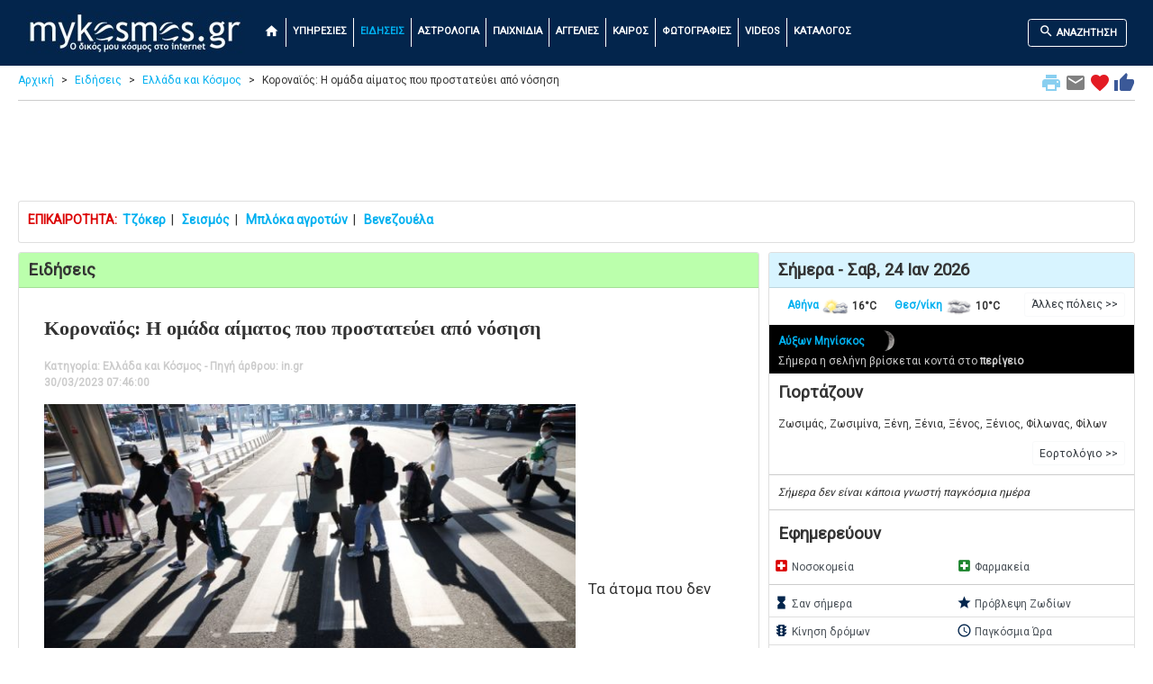

--- FILE ---
content_type: text/html; charset=UTF-8
request_url: https://www.mykosmos.gr/loc_mk/news/all/2013621/koronaios-h-omada-aimatos-pou-prostateuei-apo-noshsh.htm
body_size: 16875
content:



<!DOCTYPE html>
<html lang="el">
<head>
<!-- Google Tag Manager -->
<script>(function(w,d,s,l,i){w[l]=w[l]||[];w[l].push({'gtm.start':
new Date().getTime(),event:'gtm.js'});var f=d.getElementsByTagName(s)[0],
j=d.createElement(s),dl=l!='dataLayer'?'&l='+l:'';j.async=true;j.src=
'https://www.googletagmanager.com/gtm.js?id='+i+dl;f.parentNode.insertBefore(j,f);
})(window,document,'script','dataLayer','GTM-5KKV3N');</script>
<!-- End Google Tag Manager -->
	<title>Κοροναϊός: Η ομάδα αίματος που προστατεύει από νόσηση | mykosmos.gr</title>
	<meta charset="utf-8">
	<meta name="viewport" content="width=device-width, initial-scale=1">
	<meta name="description" content="Κοροναϊός: Η ομάδα αίματος που προστατεύει από νόσηση καθώς και ειδήσεις και όλη η επικαιρότητα." />	<meta name="keywords" content="Κοροναϊός: Η ομάδα αίματος που προστατεύει από νόσηση, ειδησεις, επικαιρότητα, ελλαδα, κοσμος, αθλητικα, ψυχαγωγια, lifestyle, οικονομικα, αρθρα, εκλογικα, ellada, kosmos, athlitika, oikonomia, arthra, eklogika, psyxagwgia, mykosmos, mykosmos.gr" />	
		
	<meta name="verify-v1" content="7gaUeDc1AsECMcuo17np8olVNvnYlo+3sHD+sEZ0vVY=" />

	<link rel="stylesheet" href="https://fonts.googleapis.com/css?family=Roboto">
	<link rel="stylesheet" href="https://fonts.googleapis.com/icon?family=Material+Icons">
	
    <link rel="stylesheet" href="https://stackpath.bootstrapcdn.com/bootstrap/4.4.1/css/bootstrap.min.css" integrity="sha384-Vkoo8x4CGsO3+Hhxv8T/Q5PaXtkKtu6ug5TOeNV6gBiFeWPGFN9MuhOf23Q9Ifjh" crossorigin="anonymous">
    <script src="https://cdnjs.cloudflare.com/ajax/libs/jquery/3.5.1/jquery.min.js" integrity="sha512-bLT0Qm9VnAYZDflyKcBaQ2gg0hSYNQrJ8RilYldYQ1FxQYoCLtUjuuRuZo+fjqhx/qtq/1itJ0C2ejDxltZVFg==" crossorigin="anonymous"></script>
    <script src="https://cdn.jsdelivr.net/npm/popper.js@1.16.0/dist/umd/popper.min.js" integrity="sha384-Q6E9RHvbIyZFJoft+2mJbHaEWldlvI9IOYy5n3zV9zzTtmI3UksdQRVvoxMfooAo" crossorigin="anonymous"></script>
    <script src="https://stackpath.bootstrapcdn.com/bootstrap/4.4.1/js/bootstrap.min.js" integrity="sha384-wfSDF2E50Y2D1uUdj0O3uMBJnjuUD4Ih7YwaYd1iqfktj0Uod8GCExl3Og8ifwB6" crossorigin="anonymous"></script>


<link rel="canonical" href="https://www.mykosmos.gr/loc_mk/news/all/2013621/koronaios-h-omada-aimatos-pou-prostateuei-apo-noshsh.htm"><meta property="og:title" content="Κοροναϊός: Η ομάδα αίματος που προστατεύει από νόσηση">
<meta property="og:description" content="Κοροναϊός: Η ομάδα αίματος που προστατεύει από νόσηση καθώς και ειδήσεις και όλη η επικαιρότητα.">
<meta property="og:image" content="https://www.in.gr/wp-content/uploads/2023/03/covidc-600x400.jpg">
<meta property="og:url" content="https://www.mykosmos.gr/loc_mk/news/all/2013621/koronaios-h-omada-aimatos-pou-prostateuei-apo-noshsh.htm">
<meta property="og:type" content="website">
<meta property="fb:app_id" content="187298169768853" />
	
    <script type="application/ld+json">
    {
      "@context": "https://schema.org",
      "@type": "NewsArticle",
      "mainEntityOfPage": {
        "@type": "WebPage",
        "@id": "https://www.mykosmos.gr/loc_mk/news/all/2013621/koronaios-h-omada-aimatos-pou-prostateuei-apo-noshsh.htm"
      },
      "headline": "Κοροναϊός: Η ομάδα αίματος που προστατεύει από νόσηση",
      "image": [
        "https://www.in.gr/wp-content/uploads/2023/03/covidc-600x400.jpg"
       ],
      "datePublished": "2023-03-30 07:46:00",
      "dateModified": "2023-03-30 07:46:00",
      "author": {
        "@type": "Person",
        "name": "mykosmos.gr"
      },
       "publisher": {
        "@type": "Organization",
        "name": "mykosmos.gr",
        "logo": {
          "@type": "ImageObject",
          "url": "https://www.mykosmos.gr/loc_mk/images/new_logo.png"
        }
      }
    }
    </script>

  <link rel="shortcut icon" href="https://www.mykosmos.gr/favicon.ico" type="image/x-icon" />
  <link rel="apple-touch-icon" sizes="180x180" href="https://www.mykosmos.gr/apple-touch-icon.png">
  <link rel="icon" type="image/png" sizes="32x32" href="https://www.mykosmos.gr/favicon-32x32.png">
  <link rel="icon" type="image/png" sizes="16x16" href="https://www.mykosmos.gr/favicon-16x16.png">

  <style>
    html {
		font-size:14px;	
	}
	
	body {
		font-family: 'Roboto';
		background-color: #ffffff;
		color: #333333;
	}
	
	hr {
		border-top: 1px solid #cccccc;
		margin:5px 0px;
	}
	
	.hr-list {
		border-top: 0px solid #cccccc;
		margin:0px;
		padding:0px;
	}
	
	.hr2 {
		margin:0px;
		padding:0px;
	}
	
	h1 {
		font-weight:bold;
		font-size: 1.33rem;
		padding:10px;
		margin:0;
	}
	
	h2 {
		font-weight:bold;
		font-size: 1.33rem;
		padding:10px;
		margin:0;
	}
	
	h3 {
		font-weight:bold;
		font-size: 1.21rem;
		padding:10px;
		margin:0;
	}
	
	h4 {
		font-weight:bold;
		font-size: 1.21rem;
		padding:0px 10px;
		margin:0;
	}
	
	h5 {
		font-weight:bold;
		font-size: 1.21rem;
		padding:0px 10px;
		margin:0;
	}
	
	input {
		margin-bottom:5px;
	}
	
	.table {
		margin-bottom:0px;
	}
	
    .container {
      max-width:1280px;
    }
 
    .container2 {
      padding-top:0px; /* fixed-top 60px, no margin */
	  margin-top:-10px;
    }
	
	.row {
		margin:0;
	}

    .row.content {
		text-align:left;
	}	  
	  
    .row.content2 {
		text-align:center;
	}

    .row.content3 {
		text-align:left;
		font-size:0.85rem;
	}

    .row.contentbot {
		text-align:center;
		padding-top:10px;
	}
	
	.col-sm-3 .col-xl-3 {
		padding:0;
		margin:0;
	}
	
	.col-sm-3 p .col-xl-3 p {
		padding:10px;
		margin:0;
	}
	
	.col-sm-3 h3 .col-xl-3 h3 {
		padding:10px;
		margin:0;
	}
	  
 	.col-nopad { 
		padding:0;
	}
	
	.card-body2 {padding:0;}

	.card-ad {padding:0;text-align:center;border:0px;padding-top:10px;}
	
	.card-ad-sa {padding:0;text-align:center;}
	
	.card {
		margin:0;
		margin-bottom:10px;
	}
	
	.card {
		padding:0;
		margin:0;
		margin-bottom:10px;
	}
	
	.card-main {
		margin: 0 auto;
		float:none;
		margin-bottom:10px;
		border: 3px solid #dddddd;
		border-radius:0;
		max-width:270px;
		padding:0;
	}
	
	.card-header {padding:8px 10px;}
	.card-title {margin:0px;padding:0px;}
	.card-title-som {background-color:#fdd5b2;}
	.card-title-green {background-color:#bbffac;}
	.card-title-tir {background-color:#d8f4ff;}
	.card-title-gray {background-color:#444444;color:orange;}
	
	.card-black {
		background-color:#000;
		color:#ccc;
	}
	
	.card-black .mleftsec h2 {
		color:orange;
	}
	
	.card-black .list-group-item {
		background-color: #000000;
		color: #cccccc;
		font-weight:bold;
		border: 1px solid rgba(238,238,238,.25);
	}
	
	.card-black .list-group-item-notlast {
		border-bottom:none;
	}

	.card-black .mmidsec {
		text-align:left;
		padding-top:110px;
	}
	
	.card-black .mmidsec2 {
		text-align:left;
		padding-top:60px;
	}
	
	.card-black .midsec p {
		padding-top:20px;
	}
	
	.card-black .lbl2 {
		color:orange;
	}
	
	.lbl {
		font-weight: bold;
		font-size: 1.61rem;
	}

	.lbl2 {
		font-weight: bold;
		font-size: 1.61rem;
		color:#bbbbbb;
	}
	
	.lbl3 {
		font-weight: bold;
		font-size: 1.21rem;
	}
	
	.curshand {cursor: pointer; cursor: hand;}

	.leftsec .table {
		margin-top:15px;
		font-size:0.86rem;
	}
	
	.midsec .table {
		margin-top:15px;
		margin-bottom:15px;
	}
	
	.leaflet-routing-container {
		display: none !important;
	}
	
	.leafletpup {
		font-size: 11px;
		font-family: 'Roboto';
		min-width: 170px;
	}
	
	.leafletpup a.btn.btn-primary {
	  font-size:11px;
	  color: #ffffff;
	  text-decoration: none;
	}

	.modal-dialog {
		max-width: 100%;
		width: auto !important;
		display: inline-block;
	}	  
		
	.pulse {
		animation: pulsate 1s ease-out;
		-webkit-animation: pulsate 1s ease-out;
		-webkit-animation-iteration-count: infinite; 
		opacity: 0.0
	}
	
	@keyframes pulsate {
		0% {transform: opacity: 0.0;}
		50% {opacity: 1.0;}
		100% {transform: opacity: 0.0;}
	}
	  
	.legend {
	  line-height: 20px;
	  padding: 5px;
	  color: rgb(236, 233, 233);
	  background: rgb(0,0,0,0.7) ;
	  border-radius: 5%;
	}
	  
	.legend i {
	  width: 30px;
	  height: 20px;
	  float: left;
	  margin-right: 8px;
	  opacity: 0.7;
	  background: black
	}
	
	a {
	  color: #00b0f0;
	  text-decoration: none;
	}

	a:hover {
	  color: #187bcd;
	  text-decoration: none;
	}
	
	.row-alert {
		padding:0;
		padding-bottom:5px;
		margin:-15px 5px 0px 5px;
	}

	.alert {
		margin-bottom:0px;
	}
	
	.sharingmenu {
		color:#333333;
	}
	
	.socialnetworks {
		clear:both;
		width:100%;
		height:22px;
		padding-bottom:30px;
		text-align:center;
	}

	.socialnetworks .fblike {
		width:128px;
		height:20px;
		display:inline;
		margin-right:10px;
	}
	  
	#extdiv {
		height: 300px;
		padding-top: 100px;
		text-align: center;	
	}
	
	#search {
		min-height:300px;
		text-align: left;
		margin-top:10px;
		background-color: #eeeeee;
		padding:20px;
	}

	#search2 {
		min-height:450px;
		text-align: left;
		background-color: #eeeeee;
		padding:20px;
		padding-top:100px;
	}
	
	#search2 p.indented
	{
		padding:5px 50px;
	}
	
	#search3 {
		text-align: left;
		background-color: #eeeeee;
		padding:20px;
	}
	
	#search3b {
		text-align: left;
		background-color: #333333;
		color: #fff;
		padding:20px;
	}
	
	.anemos {
		font-size:0.81rem;
	}
	
	.mainright {
		margin-bottom:5px;
		background-color:#ebfceb;
		padding:20px;
	}	

	.mainright .units {
		text-align:center;
	}
	
	.mainright2 {
		margin-bottom:5px;
		background-color:#eeeeee;
		padding:10px 5px 10px 5px;
		margin:5px 0px 5px 0px;
	}

	.table-weather {
		font-size: 0.91rem;
		text-align:center;
	}
	
	.table-weather {
		font-size: 0.91rem;
		text-align:center;
	}
	
	.othercams {
		margin: 0 auto;float:none;
		font-size:0.91rem;
	}
	
	.outp
	{
		background-color:#ebfceb;
		color:#88B213;
		font-size:1.79rem;
		font-weight:bold;
		border:none;
		text-align:right;
		padding:0px;
		margin:0px;
	}

	.outp2 {
		color:#88B213;
		font-size:1.61rem;
		font-weight:bold;	
		text-align:center;
	}
	
		
	.outp_2 {
		font-size:1.43rem;
		font-weight:bold;	
		text-align:center;
	}
	
	span.tzoker1 {
	  background: #000169;
	  border-radius: 1em;
	  -moz-border-radius: 1em;
	  -webkit-border-radius: 1em;
	  color: #ffffff;
	  display: inline-block;
	  font-weight: bold;
	  line-height: 2em;
	  margin-right: 5px;
	  text-align: center;
	  width: 2em; 
	  font-size:1.4rem;
	}

	span.tzoker2 {
	  background: #ffbf00;
	  border-radius: 1em;
	  -moz-border-radius: 1em;
	  -webkit-border-radius: 1em;
	  color: #000169;
	  display: inline-block;
	  font-weight: bold;
	  line-height: 2em;
	  margin-right: 5px;
	  text-align: center;
	  width: 2em; 
	  font-size:1.4rem;
	}
	
	span.extra5 {
	  background: #a8226f;
	  border-radius: 1em;
	  -moz-border-radius: 1em;
	  -webkit-border-radius: 1em;
	  color: #fff;
	  display: inline-block;
	  font-weight: bold;
	  line-height: 2em;
	  margin-right: 5px;
	  text-align: center;
	  width: 2em; 
	  font-size:1.4rem;
	}
	
	span.super3 {
	  background: #ef3128;
	  border-radius: 1em;
	  -moz-border-radius: 1em;
	  -webkit-border-radius: 1em;
	  color: #fff;
	  display: inline-block;
	  font-weight: bold;
	  line-height: 2em;
	  margin-right: 5px;
	  text-align: center;
	  width: 2em; 
	  font-size:1.4rem;
	}
	
	span.pspin_red {
	  background: #e2091c;
	  border-radius: 1em;
	  -moz-border-radius: 1em;
	  -webkit-border-radius: 1em;
	  color: #fff;
	  display: inline-block;
	  font-weight: bold;
	  line-height: 2em;
	  margin-right: 5px;
	  text-align: center;
	  width: 2em; 
	  font-size:1.4rem;
	}
	
	span.pspin_blue {
	  background: #01809f;
	  border-radius: 1em;
	  -moz-border-radius: 1em;
	  -webkit-border-radius: 1em;
	  color: #fff;
	  display: inline-block;
	  font-weight: bold;
	  line-height: 2em;
	  margin-right: 5px;
	  text-align: center;
	  width: 2em; 
	  font-size:1.4rem;
	}
	
	span.pspin_green {
	  background: #019642;
	  border-radius: 1em;
	  -moz-border-radius: 1em;
	  -webkit-border-radius: 1em;
	  color: #fff;
	  display: inline-block;
	  font-weight: bold;
	  line-height: 2em;
	  margin-right: 5px;
	  text-align: center;
	  width: 2em; 
	  font-size:1.4rem;
	}
	
	span.pspin_dark {
	  background: #222222;
	  border-radius: 1em;
	  -moz-border-radius: 1em;
	  -webkit-border-radius: 1em;
	  color: #fff;
	  display: inline-block;
	  font-weight: bold;
	  line-height: 2em;
	  margin-right: 5px;
	  text-align: center;
	  width: 2em; 
	  font-size:1.4rem;
	}
	
	span.pspin_dark2 {
	  background: #222222;
	  border-radius: 1em;
	  -moz-border-radius: 1em;
	  -webkit-border-radius: 1em;
	  color: #efb31e;
	  display: inline-block;
	  font-weight: bold;
	  line-height: 2em;
	  margin-right: 5px;
	  text-align: center;
	  width: 2em; 
	  font-size:1.4rem;
	}
	
	span.kino {
	  background: #efb31e;
	  border-radius: 1em;
	  -moz-border-radius: 1em;
	  -webkit-border-radius: 1em;
	  color: #000;
	  display: inline-block;
	  font-weight: bold;
	  line-height: 2em;
	  margin-right: 5px;
	  margin-bottom: 2px;
	  text-align: center;
	  width: 2em; 
	  font-size:1.4rem;
	}
	
	span.kino2 {
	  background: #a1dded;
	  border-radius: 1em;
	  -moz-border-radius: 1em;
	  -webkit-border-radius: 1em;
	  color: #000;
	  display: inline-block;
	  font-weight: bold;
	  line-height: 2em;
	  margin-right: 5px;
	  margin-bottom: 2px;
	  text-align: center;
	  width: 2em; 
	  font-size:1.4rem;
	}
	
	span.kino2_2 {
	  background: #ff9001;
	  border-radius: 1em;
	  -moz-border-radius: 1em;
	  -webkit-border-radius: 1em;
	  color: #000;
	  display: inline-block;
	  font-weight: bold;
	  line-height: 2em;
	  margin-right: 5px;
	  margin-bottom: 2px;
	  text-align: center;
	  width: 2em; 
	  font-size:1.4rem;
	}
	
	span.kino2_3 {
	  background: #ebebec;
	  border-radius: 1em;
	  -moz-border-radius: 1em;
	  -webkit-border-radius: 1em;
	  color: #000;
	  display: inline-block;
	  font-weight: bold;
	  line-height: 2em;
	  margin-right: 5px;
	  margin-bottom: 2px;
	  text-align: center;
	  width: 2em; 
	  font-size:1.4rem;
	}
	
	span.kino3 {
	  background: #FFDA1C;
	  border-radius: 1em;
	  -moz-border-radius: 1em;
	  -webkit-border-radius: 1em;
	  color: #000;
	  display: inline-block;
	  font-weight: bold;
	  line-height: 2em;
	  margin-right: 5px;
	  margin-bottom: 2px;
	  text-align: center;
	  width: 2em; 
	  font-size:1.4rem;
	}
	
	span.kinofront {
		font-size:1.4rem;
		color: #aaa;
		font-weight:bold;
	}
	
	span.eurojackpot1 {
	  background: #ecc463;
	  border-radius: 1em;
	  -moz-border-radius: 1em;
	  -webkit-border-radius: 1em;
	  color: #1e1f24;
	  display: inline-block;
	  font-weight: bold;
	  line-height: 2em;
	  margin-right: 5px;
	  text-align: center;
	  width: 2em; 
	  font-size:1.4rem;
	}

	span.eurojackpot2 {
	  background: #1e1f24;
	  border-radius: 1em;
	  -moz-border-radius: 1em;
	  -webkit-border-radius: 1em;
	  color: #ffffff;
	  display: inline-block;
	  font-weight: bold;
	  line-height: 2em;
	  margin-right: 5px;
	  text-align: center;
	  width: 2em; 
	  font-size:1.4rem;
	}
	
	.camonline {
		color:#00ff00;
		font-weight:bold;
	}

	.camoffline {
		color:#ff0000;
		font-weight:bold;
	}
	  
	.camlive {
		color:#ffa500;
		font-weight:bold;
	}
	
	.camexternal {
		color:#800080;
		font-weight:bold;
	}
	
	.col-no-mrg-rt {
		padding-right:0;
		padding-top:5px;
	}
	
	.col-no-mrg-lft {
		padding-left:5px;
		padding-top:5px;
	}
	
	.err {
		text-align: center;
		color:#ff0000;
	}
	
	.err p {
		text-align: center;
	}
	
	.down {
		color:#db0000;
	}
	
	.up {
		color:#46c818;
	}
	
	.hot {
		color:#ff0000;
	}

	.cold {
		color:#33CCFF;
	}
	
	.buffer {
		margin-top:20px;
	}
	
	#gasnew {
		min-height:300px;
		text-align: left;
		margin-top:10px;
		margin-bottom:10px;
		background-color: #ffedcc;
		padding:20px;
	}

	#gasnew .units
	{
		float:right;
		padding:2px;
		margin:0px;
	}

	#gasnew .outp
	{
		background-color:#ffedcc;
		color:#88B213;
		font-size:1.61rem;
		font-weight:bold;
		border:none;
		text-align:right;
		padding:0px;
		margin:0px;
	}

	#gasnew .outp2
	{
		background-color:#ffedcc;
		color:#88B213;
		font-size:1.61rem;
		font-weight:bold;
		border:none;
		text-align:center;
		padding:8px 10px;
		margin:0px;
	}
	
	.modal {
		margin-top:80px;
	}
	
	.btn-submit {
		background-color: green;
		font-weight:bold;
		color:#fff;
		font-size:1.31rem;
	}
	
	.btn-submit-mg {
		margin-bottom:30px;
	}
	
	.btn-submit2 {
		background-color: yellow;
		font-weight:bold;
		color:#000;
		font-size:1.21rem;
		margin-top:5px;
		margin-bottom:5px;
	}
	
	.btn-submit3 {
		background-color: red;
		font-weight:bold;
		color:#fff;
		font-size:1.21rem;
		margin-top:5px;
		margin-bottom:5px;
	}

	.btn-submit4 {
		background-color: green;
		font-weight:bold;
		color:#fff;
		font-size:1.21rem;
		margin-top:5px;
		margin-bottom:5px;
	}

	.btn-primary {
		font-weight: bold;
		font-size:1.21rem;
		margin-top:10px;
		margin-bottom:10px;
	}
	
	a.btn.btn-primary {
	  font-size:1.21rem;
	  color: #ffffff;
	  text-decoration: none;
	}

	.btn-primary-nav {
		font-weight: bold;
		margin-top:5px;
		margin-bottom:5px;
		border:1px solid #ffffff;
		font-size:0.79rem;
	}
	
	a.btn.btn-primary-nav {
	  color: #ffffff;
	  text-decoration: none;
	  font-size:0.79rem;
	}
	
	a:hover.btn.btn-primary-nav {
	  color: #00b0f0 !important;
	}

	.breadcrumb a {
	  color: #00b0f0;
	  text-decoration: none;
	}

	.breadcrumb a:hover {
	  color: #187bcd;
	  text-decoration: none;
	}
	
	.bcrumb {
		padding:0px 0px 5px 0px;
		margin:0px -10px 5px -10px;
		border-bottom: 0px solid #cccccc;
	}
	
	ul.breadcrumb {
	  padding: 0px;
	  padding-bottom: 3px;
	  margin-bottom:10px;
	  margin-top:17px;
	  list-style: none;
	  background-color: #ffffff;
	  color: #333333;
	}

	ul.breadcrumb li {
	  display: inline;
	  font-size: 12px;
	}

	ul.breadcrumb li+li:before {
	  padding: 8px;
	  content: ">";
	}
	
	.font-style-menu {color:#fff;vertical-align:text-bottom;font-size:1.21rem;}
	
	.font-style-menu:hover {
	  color: #00b0f0 !important;
	}
	
	.font-style-menu.active {
	  color: #00b0f0 !important;
	}
	
	.font-style-blue {color:#03254c;vertical-align:text-bottom;font-size:1.21rem;}
	.font-style-red {color:#db0000;vertical-align:text-bottom;font-size:1.21rem;}
	.font-style-green {color:#1b842c;vertical-align:text-bottom;font-size:1.21rem;}
	.font-style-orange {color:#ffa500;vertical-align:text-bottom;font-size:2rem;}
	.font-style-orange2 {color:#ffa500;vertical-align:text-bottom;font-size:1.6rem;}
	.font-style-orange3 {color:#ffa500;vertical-align:text-bottom;font-size:5rem;}

	.navbar {
	  margin: 0;
	  background-color: #03254c;
	  z-index: 9999;
	  border: 0;
	  border-radius: 0;
	  font-weight:bold;
	  font-size:0.79rem;
	  vertical-align:text-top;
	}

	.navbar li a, .navbar .navbar-brand {
	  color: #ffffff !important;
	}
	
	.navbar-nav li a:hover, .navbar-nav li.active a {
	  color: #00b0f0 !important;
	}

	.navbar-default .navbar-toggle {
	  border-color: transparent;
	  color: #ffffff !important;
	}
	
	.navbar-light {padding-right:10px;color:#ffffff}
	
	.navbar-div-left {
		border-left: 1px solid #fff;	
	}
	
	.leftsec {
		text-align:left;
		padding:5px;
		font-size:12px;
	}
	
	.leftsec h3 {
		font-weight:bold;
		padding-bottom:20px;
	}
	
	.leftsec .list-group-item {
		padding:7px;
		padding-left: 25px;
		text-indent: -10px;
	}
	
	.leftsec p {
		margin: 0px;
		padding: 5px 10px;
	}
	
	.midsec {
		text-align:left;
		padding:5px;
		font-size:1.14rem;
	}

	.midsec .form-control {
		font-size:1.14rem;
		background-color: #ddd;
	}
	
	.midsec p {
		margin: 0px;
		padding: 5px 10px;
	}

	.midsec .img_fright {
		float: right;
		padding: 5px;
	}
	
	.code {
		background-color:#EEEEEE;
		font-family:Consolas,Monaco,Lucida Console,Liberation Mono,DejaVu Sans Mono,Bitstream Vera Sans Mono,Courier New;
		width: 100%;
	}
	
	.dropdown-menu {
		background-color: #eeeeee;
		font-weight:bold;
		color:#000;
		font-size:1.14rem;
		width:100%;
		z-index:9999;
		max-height: 400px;
		overflow-y: auto;
	}
	
	.dropdown-item {
		white-space: normal;		
	}
	
	.list-group {line-height:1.1;}
	
	.list-group-item2 {
		color: #333333;
		font-weight:bold;
		font-size:1.14rem;
	}
	
	#map {
		width: 100%;
		height: 850px;
		position:static;
		z-index:99;
	}
	
	#map2 {
		width: 100%;
		height: 500px;
		position:static;
		z-index:99;
	}
	
	#map_foties {
		width: 100%;
		height: 670px;
		position:static;
		z-index:99;
	}	
	
	#map3 {
		min-width:171px;
		height:153px;
		margin-top:10px;
		border: 3px solid #dddddd;
		border-radius:0;
	}
	
	#ktelmap {
		width: 100%;
		height: 400px;
		position:static;
		z-index:99;
	}
	
	.citydescription {
		padding-left:3px;
		margin:0;
		position:absolute;
		bottom:0px;
		left:0px;
		width:100%;
		color: #fff; 
		background-color:black;  
		font-size:1.07rem;   
		opacity:0.7; /* transparency */  
		filter:alpha(opacity=70); /* IE transparency */ 
	}
	
	.citymain {
		float:left; 
		position:relative;
		border:solid 2px #eeeeee;
		padding:0px;
		margin:10px 10px;
		width:150px;
		height:115px;
		overflow:hidden;
	}

	.citymain2 {
		float:right; 
		position:relative;
		border:solid 2px #eeeeee;
		padding:0px;
		margin:10px 10px;
		width:150px;
		height:115px;
		overflow:hidden;
	}
	
	.mainimg1desc {
		text-align:left; 
		position:absolute;
		bottom:0px;
		left:0px;
		line-height:1.2em;
		width:100%;
		padding:12px 10px;
		margin:0px;
		color: #eeeeee; 
		background-color:black;  
		font-size:1.43rem;   
		opacity:0.7; /* transparency */  
		filter:alpha(opacity=80); /* IE transparency */ 
	}
		
	.centercont {
		margin:10px 0px 0px 0px;
		padding:30px 0px;
		background-color: #000000;
		background-image: linear-gradient(to bottom, #979797, #000000);
	}

	.alert {
		margin-top:10px;
	}
	
	.marker-pin {
	  width: 30px;
	  height: 30px;
	  border-radius: 50% 50% 50% 0;
	  background: #c30b82;
	  position: absolute;
	  transform: rotate(-45deg);
	  left: 50%;
	  top: 50%;
	  margin: -15px 0 0 -15px;
	}

	.custom-div-icon i {
	  position: absolute;
	  width: 22px;
	  font-size: 1.57rem;
	  left: 0;
	  right: 0;
	  margin: 10px auto;
	  text-align: center;
	}
	
	#developer {
		font-size: 1.35rem;
	}
	
	.ui-autocomplete {
	  font-family: 'Roboto';
	  position: absolute;
	  top: 100%;
	  left: 0;
	  z-index: 9991;
	  display: none;
	  float: left;
	  min-width: 160px;
	  padding: 5px;
	  margin: 2px 0 0;
	  list-style: none;
	  font-size: 16px;
	  text-align: left;
	  background-color: #ffffff;
	  border: 1px solid #cccccc;
	  border: 1px solid rgba(0, 0, 0, 0.15);
	  border-radius: 4px;
	  -webkit-box-shadow: 0 6px 12px rgba(0, 0, 0, 0.175);
	  box-shadow: 0 6px 12px rgba(0, 0, 0, 0.175);
	  background-clip: padding-box;
	  white-space: normal;
	}

	.ui-autocomplete > li > div {
	  display: block;
	  padding: 3px 20px;
	  clear: both;
	  font-weight: normal;
	  line-height: 1.42857143;
	  color: #333333;
	  white-space: normal;
	}

	.ui-state-hover,
	.ui-state-active,
	.ui-state-focus {
	  text-decoration: none;
	  color: #262626;
	  background-color: #f5f5f5;
	  cursor: pointer;
	  white-space: normal;
	}

	.ui-helper-hidden-accessible {
	  border: 0;
	  clip: rect(0 0 0 0);
	  height: 1px;
	  margin: -1px;
	  overflow: hidden;
	  padding: 0;
	  position: absolute;
	  width: 1px;
	  white-space: normal;
	}
	
	#kino-stat {
		height:700px;
		margin: 0 auto;
	}
	
	.gamelez {
		font-size:0.86rem;
		width:100px;
		margin:10px;
		text-align:center;
	}
	  
	.signs {
		width:90px;
		margin:5px;
		text-align:center;
	}
	
	.swf{
	  width:100%;
	  padding-top:59%;
	  position:relative;
	}

	.swf object{
	  position:absolute;
	  toP:0;
	  left:0;
	  bottom:0;
	  right:0;
	}
	
	.proto1 {
		display:inline-block;
		width: 195px;
	}
	
	.proto2 {
		display:inline-block;
		font-size:0.86rem;
		width:130px;
	}
	
	.proto2 h2 {font-size:1rem;}
	
	span.mag3 {
	  background: #07fcf3;
	  border-radius: 1em;
	  -moz-border-radius: 1em;
	  -webkit-border-radius: 1em;
	  display: inline-block;
	  font-weight: bold;
	  line-height: 2em;
	  margin-right: 5px;
	  text-align: center;
	  width: 2em; 
	  font-size:21px;
	}

	span.mag4 {
	  background: #f3fc07;
	  border-radius: 1em;
	  -moz-border-radius: 1em;
	  -webkit-border-radius: 1em;
	  display: inline-block;
	  font-weight: bold;
	  line-height: 2em;
	  margin-right: 5px;
	  text-align: center;
	  width: 2em; 
	  font-size:21px;
	}

	span.mag5 {
	  background: #fca807;
	  border-radius: 1em;
	  -moz-border-radius: 1em;
	  -webkit-border-radius: 1em;
	  display: inline-block;
	  font-weight: bold;
	  line-height: 2em;
	  margin-right: 5px;
	  text-align: center;
	  width: 2em; 
	  font-size:21px;
	}
	
	span.mag6 {
	  background: #f70b00;
	  border-radius: 1em;
	  -moz-border-radius: 1em;
	  -webkit-border-radius: 1em;
	  display: inline-block;
	  font-weight: bold;
	  line-height: 2em;
	  margin-right: 5px;
	  text-align: center;
	  width: 2em; 
	  font-size:21px;
	}
	
	#newsitem
	{
		margin:0px;
		padding:10px;
		text-align: left;
		font-weight:normal;
		font-size:17px;
		line-height:1.4em;
	}

	#newsitem h1
	{
		margin:0px;
		padding:5px 0px 10px 0px;
		font-weight:bold;
		font-family: Georgia;  
		font-size:22px;
	}

	#newsitem #newsinfo
	{
		margin:0px;
		padding:10px 0px 5px 0px;
		font-weight:bold;
		color:#cccccc;
		font-size:12px;
		line-height:1.5em;
	}

	#newsitem p
	{
		margin:0px;
		padding:10px 0px;
	}

	#newsitem img
	{
		margin:0px;
		padding:0px 10px 5px 0px;
		max-width: 100%
		height: auto;
	}

	#newsitem #newssource img
	{
		margin:0px;
		padding:0px;
	}

	.prosfores {
		min-width: 140px;
		font-size:0.86rem;
	}
	
	.radio {
		display:inline-block;
		width: 90px;
		height:50px;
		text-align:center;
		margin:0px;
		padding:0px;
		margin-top:10px;
	}
	
    footer {
      background-color: #333333;
      color: white;
      padding: 15px;
	  font-size:0.86rem;
    }
	
	/*
	 * Bootstrap Cookie Alert by Wruczek
	 * https://github.com/Wruczek/Bootstrap-Cookie-Alert
	 * Released under MIT license
	 */
	.cookiealert {
		position: fixed;
		bottom: 0;
		left: 0;
		width: 100%;
		margin: 0 !important;
		z-index: 999;
		opacity: 0;
		border-radius: 0;
		transform: translateY(100%);
		transition: all 500ms ease-out;
		color: #ecf0f1;
		background: #333;
		font-size:0.86rem;
		text-align:justify;
	}

	.cookiealert.show {
		opacity: 1;
		transform: translateY(0%);
		transition-delay: 1000ms;
	}

	.cookiealert a {
		text-decoration: none
	}

	.cookiealert .acceptcookies {
		margin-left: 10px;
		vertical-align: baseline;
		font-size:1rem;
		font-weight:bold;
	}
	
	.spriteicons {background:url(/loc_mk/images/menuicons.png);}
	.ricons {width:15px;}
		.fgreece {height:9px; background-position:-54px -134px;}
		.fuk {height:9px; background-position:-54px -143px;}
		.fgermany {height:9px; background-position:-54px -152px;}
		.fusa {height:9px; background-position:-54px -161px;}
		.fjapan {height:9px; background-position:-54px -170px;}
		.fcanada {height:9px; background-position:-54px -179px;}
		.feuro {height:9px; background-position:-54px -188px;}
		.fswiss {height:9px; background-position:-54px -242px;}
		.iopap {height:15px; background-position:-54px -90px;}		

	#ose {
		height:1000px;
	}
	
	#xartis-ploia {
		height: 850px;
	}
	  
	.carousel-inner img {
    	width: 100%;
    	height: 100%;
  	}
	

	.embed-responsive{display:block;overflow:hidden;padding:0;position:relative;width:100%}.embed-responsive::before{content:'';display:block}.embed-responsive .embed-responsive-item,.embed-responsive iframe,.embed-responsive embed,.embed-responsive object,.embed-responsive video{border-width:0;bottom:0;height:100%;left:0;position:absolute;top:0;width:100%}.embed-responsive-21by9::before{padding-top:calc( 9 / 21 * 100%)}.embed-responsive-16by9::before{padding-top:calc( 9 / 16 * 100%)}.embed-responsive-4by3::before{padding-top:calc( 3 / 4 * 100%)}.embed-responsive-1by1::before{padding-top:calc( 1 / 1 * 100%)}.embed-responsive-21by9::before{padding-top:calc( 9 / 21 * 100%)}.embed-responsive-16by9::before{padding-top:calc( 9 / 16 * 100%)}.embed-responsive-4by3::before{padding-top:calc( 3 / 4 * 100%)}.embed-responsive-1by1::before{padding-top:calc( 1 / 1 * 100%)}.embed-responsive-21by9::before{padding-top:calc( 9 / 21 * 100%)}.embed-responsive-16by9::before{padding-top:calc( 9 / 16 * 100%)}.embed-responsive-4by3::before{padding-top:calc( 3 / 4 * 100%)}.embed-responsive-1by1::before{padding-top:calc( 1 / 1 * 100%)}
	
	@media screen and (min-width : 769px) and (max-width: 1023px) {
	  html {font-size:12px;}
	}
    
    @media screen and (max-width: 768px) {
      .row.content {height:auto;}
	  .row.content2 {height: auto;}
	  .grow {margin-left:-20px;margin-right:-20px;}
	  .col-no-mrg-rt {padding-right:15px;}
	  .col-no-mrg-lft {padding-left:15px;}
	  #map {height: 500px;}
	  .navbar {font-size:1.29rem;}
	  .navbar-div-left {border:0px;}
	  a.btn.btn-primary-nav {font-size:1.29rem;}
	  .font-style-blue {font-size:1.29rem;}
	  #kino-stat { margin: 0 auto;height:400px; }
	  #xartis-ploia {height: 500px; }
	  .card-black .mmidsec { padding-top:0px; }
	  .card-black .mmidsec2 { padding-top:0px; }
	  .nav-tabs { font-size:0.71rem; }
	}
	  
	.adhor { width: 100%; height: 100px; }
	@media(min-width: 500px) { .adhor { width: 100%; height: 60px; } }
	@media(min-width: 800px) { .adhor { width: 100%; height: 90px; } }
  </style>
  
    
  <script>
	function printPage() {
		window.print();
	} 
  </script>
  
	<script>
	function mailpage()
	{
	  mail_str = "mailto:?subject= " + document.title;
	  mail_str += "&body= Σου προτείνω τη σελίδα '" + document.title;
	  mail_str += "' στη δ/νση " + location.href; 
	  location.href = mail_str;
	}
	</script>
	
	<script>
	function AddToFavorites() {
		 var title = document.title;
		 var url = location.href;
		 
		if (!url) {url = window.location}
		if (!title) {title = document.title}
		var browser=navigator.userAgent.toLowerCase();
		if (window.sidebar) { // Mozilla, Firefox, Netscape
			window.sidebar.addPanel(title, url,"");
		} else if( window.external) { // IE or chrome
			if (browser.indexOf('chrome')==-1){ // ie
				window.external.AddFavorite( url, title); 
			} else { // chrome
				alert('Please Press CTRL+D (or Command+D for macs) to bookmark this page');
			}
		}
		else if(window.opera && window.print) { // Opera - automatically adds to sidebar if rel=sidebar in the tag
			return true;
		}
		else if (browser.indexOf('konqueror')!=-1) { // Konqueror
			alert('Please press CTRL+B to bookmark this page.');
		}
		else if (browser.indexOf('webkit')!=-1){ // safari
			alert('Please press CTRL+B (or Command+D for macs) to bookmark this page.');
		} else {
			alert('Your browser cannot add bookmarks using this link. Please add this link manually.')
		}
	}
	</script>
	
<script>
function getVote(int) {
  var xmlhttp=new XMLHttpRequest();
  xmlhttp.onreadystatechange=function() {
    if (this.readyState==4 && this.status==200) {
      document.getElementById("poll").innerHTML=this.responseText;
    }
  }
  xmlhttp.open("GET","https://www.mykosmos.gr/loc_mk/ballot_vote.php?vote="+int,true);
  xmlhttp.send();
}
</script>

  </head>
  <body>
<!-- Google Tag Manager (noscript) -->
<noscript><iframe src="https://www.googletagmanager.com/ns.html?id=GTM-5KKV3N"
height="0" width="0" style="display:none;visibility:hidden"></iframe></noscript>
<!-- End Google Tag Manager (noscript) -->	  
	  
	<div id="fb-root"></div>
	<script async defer crossorigin="anonymous" src="https://connect.facebook.net/en_US/sdk.js#xfbml=1&version=v7.0&appId=231964904826&autoLogAppEvents=1"></script>
		<div class="clever-core-ads"> </div>
	<nav class="navbar navbar-expand-md navbar-dark">
		<div class="container">
		  <a class="navbar-brand" href="/"><img class="img-fluid" src="/loc_mk/images/mykosmos_logo.jpg" alt="mykosmos.gr logo"></a>
		  <button class="navbar-toggler custom-toggler" type="button" data-toggle="collapse" data-target="#navbarText">
			<span class="navbar-toggler-icon"></span>
		  </button>
		  <div class="collapse navbar-collapse" id="navbarText">
			<ul class="navbar-nav">
			  <li class="nav-item"><a class="nav-link" href="/"><i class="sharingmenu material-icons font-style-menu">home</i></a></li>
			  <li class="navbar-div-left nav-item"><a class="nav-link" href="/loc_mk/services.asp">ΥΠΗΡΕΣΙΕΣ</a></li>
			  <li class="navbar-div-left nav-item active"><a class="nav-link" href="/loc_mk/allnews.asp">ΕΙΔΗΣΕΙΣ</a></li>
			  <li class="navbar-div-left nav-item"><a class="nav-link" href="/loc_mk/astrologia.asp">ΑΣΤΡΟΛΟΓΙΑ</a></li>
			  <li class="navbar-div-left nav-item"><a class="nav-link" href="/loc_mk/games.asp">ΠΑΙΧΝΙΔΙΑ</a></li>
			  <li class="navbar-div-left nav-item"><a class="nav-link" href="/loc_mk/sads.asp">ΑΓΓΕΛΙΕΣ</a></li>
			  <li class="navbar-div-left nav-item"><a class="nav-link" href="/loc_mk/weather_on_map.asp">ΚΑΙΡΟΣ</a></li>
			  <li class="navbar-div-left nav-item"><a class="nav-link" href="/loc_mk/photos.asp">ΦΩΤΟΓΡΑΦΙΕΣ</a></li>
			  <li class="navbar-div-left nav-item"><a class="nav-link" href="/loc_mk/videos.asp">VIDEOS</a></li>
			  <li class="navbar-div-left nav-item"><a class="nav-link" href="/loc_mk/categories.asp">ΚΑΤΑΛΟΓΟΣ</a></li>
			</ul>
			<ul class="navbar-nav flex-row ml-md-auto d-md-flex">
				<a class="btn btn-primary-nav" href="/loc_mk/results.asp"><i class="sharingmenu material-icons font-style-menu">search</i> ΑΝΑΖΗΤΗΣΗ</a>
			</ul>
		  </div>
		</div>
	</nav>
		  
	<div class="container container2 text-center">
	
	  <div class="row content2">
		<div class="col-sm-12 text-left">
			<div class="bcrumb">

								<div class="float-right align-middle">
					<span class="curshand" onclick='printPage()' title="Εκτύπωσε τη σελίδα"><i class="sharingmenu material-icons" style="color:#89cff0;">print</i></span>
					<span class="curshand" onclick='mailpage()' title="Μοιράσου το με email"><i class="sharingmenu material-icons" style="color:grey;">email</i></span>
					<span class="curshand" onclick='AddToFavorites()' title="Προσθήκη στα αγαπημένα"><i class="sharingmenu material-icons " style="color:#e31b23;">favorite</i></span>	
					<a href="https://www.facebook.com/share.php?u=https://www.mykosmos.gr/loc_mk/news/all/2013621/koronaios-h-omada-aimatos-pou-prostateuei-apo-noshsh.htm" title="Μοιράσου το στο Facebook" target="_blank"><i class="sharingmenu material-icons" style="color:#3b5998;">thumb_up</i></a>
				</div>
				<ul class="breadcrumb">
					<li><a href="/">Αρχική</a></li>
					<li><a href="/loc_mk/allnews.asp">Ειδήσεις</a></li>
					<li><a href="/loc_mk/allnews.asp?cat=All">Ελλάδα και Κόσμος</a></li><li>Κοροναϊός: Η ομάδα αίματος που προστατεύει από νόσηση</li>				</ul>
				<hr>
			</div>
		</div>
	  </div>
	
	  



<noscript>
  <div class="row-alert">
	<div class="alert alert-danger">
		<a href="#" class="close" data-dismiss="alert" aria-label="close">&times;</a>
		Έχετε απενεργοποιήσει την υποστήριξη JavaScript από τον browser σας. Σας προτρέπουμε να την επανεργοποιήσετε για να γίνει σωστή απεικόνιση της σελίδας αυτής, απολαμβάνοντας έτσι όλες τις λειτουργίες της. <a href="//www.google.com/adsense/support/bin/answer.py?answer=12654" target="_blank">Οδηγίες ενεργοποίησης του Javascript</a>
	</div>
  </div>
</noscript>			

	  <div class="row content2">
		
		<div class="col-sm-12">
			<div class="card card-ad">
			<div style="width:100%;margin: 0 auto">
<script async src="https://pagead2.googlesyndication.com/pagead/js/adsbygoogle.js"></script>
<!-- mkadtop -->
<ins class="adsbygoogle adhor"
     style="display:inline-block"
     data-ad-client="ca-pub-2616691600668891"
     data-ad-slot="7293386370"></ins>
<script>
(adsbygoogle = window.adsbygoogle || []).push({});
</script>
</div>
<div class="card" style="margin:0px -10px -5px -10px;text-align:left;padding:10px 10px 0px 10px;">
	<p><span class="down"><strong>ΕΠΙΚΑΙΡΟΤΗΤΑ:</strong></span>&nbsp;&nbsp;<a href="/loc_mk/hotnews.asp?link=6"><strong>Τζόκερ</strong></a>&nbsp;&nbsp;|&nbsp;&nbsp; <a href="/loc_mk/hotnews.asp?link=5"><strong>Σεισμός</strong></a>&nbsp;&nbsp;|&nbsp;&nbsp; <a href="/loc_mk/hotnews.asp?link=4"><strong>Μπλόκα αγροτών</strong></a>&nbsp;&nbsp;|&nbsp;&nbsp; <a href="/loc_mk/hotnews.asp?link=3"><strong>Βενεζουέλα</strong></a></p></div>			</div>
		</div>
		
	  </div>
	  
	  <div class="row content2">
		
		<div class="col-sm-8 midsec">
			<div class="card">
			  <div class="card-header card-title-green">
				<h2 class="card-title">Ειδήσεις</h2>
			  </div>
			  <div class="card-body">
							  
				<div id ="newsitem">
					<h1>Κοροναϊός: Η ομάδα αίματος που προστατεύει από νόσηση</h1>
					<div id="newsinfo">Κατηγορία: Ελλάδα και Κόσμος - Πηγή άρθρου: in.gr<br />30/03/2023 07:46:00</div><p>
					<img class="img-fluid" loading="lazy" width="600" height="400" src="https://www.in.gr/wp-content/uploads/2023/03/covidc-600x400.jpg" class="attachment-medium size-medium wp-post-image" alt="" style="margin-bottom: 15px;" /> Τα άτομα που δεν είχαν ομάδα αίματος O, και ιδιαίτερα όσοι είχαν ομάδα αίματος A ή AB, ήταν πιο πιθανό να φέρουν αντι-SARS-CoV-2 αντισώματα συγκριτικά με τα άτομα ομάδας αίματος Ο					<p>Διαβάστε ολόκληρο το άρθρο <a href="https://www.in.gr/2023/03/30/b-science/koronaios-omada-aimatos-pou-prostateyei-apo-nosisi/" target="_blank"><strong>πατώντας ΕΔΩ</strong></a>.</p>
				
					<p class="text-right"><small>Πηγή άρθρου: in.gr</small></p>
				</div>
								
				<div class="card card-ad buffer">
					    <script id="_vidverto-5a7ae263104b32ff178039bafbb3233b">!function(v,t,o){var a=t.createElement("script");a.src="https://ad.vidverto.io/vidverto/js/aries/v1/invocation.js",a.setAttribute("fetchpriority","high");var r=v.top;r.document.head.appendChild(a),v.self!==v.top&&(v.frameElement.style.cssText="width:0px!important;height:0px!important;"),r.aries=r.aries||{},r.aries.v1=r.aries.v1||{commands:[]};var c=r.aries.v1;c.commands.push((function(){var t=v.frameElement||"#_vidverto-5a7ae263104b32ff178039bafbb3233b";c.mount("8957",t,{width:720,height:405})}))}(window,document);</script>				</div>				

				<p class="text-right">
					<a href="/loc_mk/allnews.asp?cat=All" class="btn btn-outline-light text-dark btn-sm" role="button">Περισσότερες ειδήσεις >></a>
				</p>
			  </div>
			</div>
			
			<div class="card">
			  <div class="card-header card-title-green">
				<h2 class="card-title">Κατηγορίες Νέων και Ειδήσεων</h2>
			  </div>
			  <div class="card-body">
				<ul class="list-group text-left">
					<a href="/loc_mk/allnews.asp?cat=All" class="list-group-item list-group-item2">
					<span class="float-right">&gt;</span>
					Ελλάδα και Κόσμος
					</a>
					<a href="/loc_mk/allnews.asp?cat=Economy" class="list-group-item list-group-item2">
					<span class="float-right">&gt;</span>
					Οικονομία
					</a>
					<a href="/loc_mk/allnews.asp?cat=Sports" class="list-group-item list-group-item2">
					<span class="float-right">&gt;</span>
					Αθλητικά
					</a>
					<a href="/loc_mk/allnews.asp?cat=Culture" class="list-group-item list-group-item2">
					<span class="float-right">&gt;</span>
					Ψυχαγωγία
					</a>
					<a href="/loc_mk/allnews.asp?cat=Lifestyle" class="list-group-item list-group-item2">
					<span class="float-right">&gt;</span>
					Lifestyle
					</a>
					<a href="/loc_mk/protoselida-efimeridon.asp" class="list-group-item list-group-item2">
					<span class="float-right">&gt;</span>
					Πρωτοσέλιδα εφημερίδων
					</a>
					<a href="/loc_mk/news.asp" class="list-group-item list-group-item2">
					<span class="float-right">&gt;</span>
					Νέα του mykosmos.gr
					</a>
					<a href="/loc_mk/all_editorials.asp" class="list-group-item list-group-item2">
					<span class="float-right">&gt;</span>
					Άρθρα και θέματα
					</a>
				</ul>
			  </div>
			</div>
						
			<center>
			<div id="dalecta">
				<ins class="55fe3eb4" data-key="cab46298d7e54614f10b84a57085240b"></ins>
				<script async src="https://asrv.dalecta.com/0e697b03.js"></script>
			</div>
			</center>
			<p />

						<div class="card">
			  <div class="card-header card-title-tir">
				<h2 class="card-title">Πρόσφατες Ειδήσεις</h2>
			  </div>
			  <div class="card-body card-body2">
				<div class="row">
													<div class="col-sm-4 text-center">					
						<p><a href="/loc_mk/news/world/3245929/brethhke-apokefalismeno-to-swma-rwsou-kolumbhth-pou-agnoountan-ston-bosporo.htm"><img src="https://img.bbmd.gr/img/1260/max/90/2026/01/24/8cf49d02-aaaa.jpg?t=u77ztfTEN4Kc049R4OECUw" class="img-fluid" alt="Βρέθηκε αποκεφαλισμένο το σώμα Ρώσου κολυμβητή που αγνοούνταν στον Βόσπορο">
						<br />Βρέθηκε αποκεφαλισμένο το σώμα Ρώσου κολυμβητή που αγνοούνταν στον Βόσπορο</a></p>
					</div>
									<div class="col-sm-4 text-center">					
						<p><a href="/loc_mk/news/world/3245927/ksekinhsan-kai-pali-oi-sunomilies-gia-ton-polemo-sthn-oukrania-sto-ampou-ntampi.htm"><img src="https://img.bbmd.gr/img/1260/max/90/2026/01/24/4d9e859f-ap25087543286374.jpg?t=Z86tJHaWXauWnhKCP_pTYA" class="img-fluid" alt="Ξεκίνησαν και πάλι οι συνομιλίες για τον πόλεμο στην Ουκρανία στο Αμπου Ντάμπι">
						<br />Ξεκίνησαν και πάλι οι συνομιλίες για τον πόλεμο στην Ουκρανία στο Αμπου Ντάμπι</a></p>
					</div>
									<div class="col-sm-4 text-center">					
						<p><a href="/loc_mk/news/world/3245926/tramp-sumfwnia-gia-stratiwtiko-eksoplismo-sto-azermpaizan-kai-purhnikh-sunergasia-me-armenia.htm"><img src="https://img.bbmd.gr/img/1260/max/90/2025/08/09/341e8f1c-ap25220772211094.jpg?t=Zhq8qlS3ctdoGYjeUF2hFg" class="img-fluid" alt="Τραμπ: Συμφωνία για στρατιωτικό εξοπλισμό στο Αζερμπαϊζάν και πυρηνική συνεργασία με Αρμενία">
						<br />Τραμπ: Συμφωνία για στρατιωτικό εξοπλισμό στο Αζερμπαϊζάν και πυρηνική συνεργασία με Αρμενία</a></p>
					</div>
								</div>
	
			  				<div class="row">
									<div class="col-sm-4 text-center">					
						<p><a href="/loc_mk/news/all/3245913/nea-uorkh-megalh-fwtia-se-polukatoikia-sto-mpronks---enoikoi-kremontan-apo-ta-parathura.htm"><img src="https://www.newsit.gr/wp-content/uploads/2026/01/fotia-bronx-1200x713.jpg" class="img-fluid" alt="Νέα Υόρκη: Μεγάλη φωτιά σε πολυκατοικία στο Μπρονξ - Ένοικοι κρέμονταν από τα παράθυρα">
						<br />Νέα Υόρκη: Μεγάλη φωτιά σε πολυκατοικία στο Μπρονξ - Ένοικοι κρέμονταν από τα παράθυρα</a></p>
					</div>
									<div class="col-sm-4 text-center">					
						<p><a href="/loc_mk/news/all/3245912/to-amphibian-anoigei-sth-stegh-kai-tarazei-ta-nera-ths-polhs.htm"><img src="https://www.newsit.gr/wp-content/uploads/2026/01/amphibian-2026-1200x800.jpg" class="img-fluid" alt="Το Amphibian ανοίγει στη Στέγη και ταράζει τα «νερά» της πόλης">
						<br />Το Amphibian ανοίγει στη Στέγη και ταράζει τα «νερά» της πόλης</a></p>
					</div>
									<div class="col-sm-4 text-center">					
						<p><a href="/loc_mk/news/all/3245910/brilhssia-binteo-ntokoumento-apo-thn-stigmh-ths-parasurshs-ths-upallhlou-twn-elta.htm"><img src="https://www.newsit.gr/wp-content/uploads/2026/01/vrilissia-foto-1200x604.jpg" class="img-fluid" alt="Βριλήσσια: Βίντεο ντοκουμέντο από την στιγμή της παράσυρσης της υπαλλήλου των ΕΛΤΑ">
						<br />Βριλήσσια: Βίντεο ντοκουμέντο από την στιγμή της παράσυρσης της υπαλλήλου των ΕΛΤΑ</a></p>
					</div>
								</div>
			  			  </div>
			</div>

		</div>
		
				<div class="col-sm-4 leftsec">	
			<div class="card">
			  <div class="card-header card-title-tir">
				<h2 class="card-title">Σήμερα - Σαβ, 24 Ιαν 2026</h2>
			  </div>
			  <div class="card-body card-body2">
				<div class="clearfix">
						<div style="float:left;margin-left:10px;">
						<p><a href="/loc_mk/weather_forecast.asp?city=0004"><strong>Αθήνα</strong> <img src="/loc_mk/images/weather/icons/31x31/02d.png" alt="ελαφρές νεφώσεις"></a> <strong>16&deg;C</strong></p>						</div>
						<div style="float:left;">
						<p><a href="/loc_mk/weather_forecast.asp?city=0019"><strong>Θεσ/νίκη</strong> <img src="/loc_mk/images/weather/icons/31x31/04d.png" alt="αραιές νεφώσεις"></a> <strong>10&deg;C</strong></p>						</div>
						<div style="float:right;">
						<p class="text-right"><a href="/loc_mk/weather_on_map.asp" class="btn btn-outline-light text-dark btn-sm" role="button">Άλλες πόλεις >></a></p>
						</div>
				</div>				
				<div class="card-black">
				<p><a href="/loc_mk/moon.asp"><strong>Αύξων Μηνίσκος</strong></a>&nbsp;&nbsp;<img style="max-width:30px;" src="/loc_mk/images/faseis/waxingCrescent3.jpg" alt="Αύξων Μηνίσκος"><br />				  					  Σήμερα η σελήνη βρίσκεται κοντά στο <strong>περίγειο</strong></p>
				  				</div>
			    <h2>Γιορτάζουν</h2>
			    <p>Ζωσιμάς, Ζωσιμίνα, Ξένη, Ξένια, Ξένος, Ξένιος, Φίλωνας, Φίλων</p>				<p class="text-right">
					<a href="/loc_mk/eortologio.asp" class="btn btn-outline-light text-dark btn-sm" role="button">Εορτολόγιο >></a>
				</p>
				<hr>
			    <p><i>Σήμερα δεν είναι κάποια γνωστή παγκόσμια ημέρα</i></p>
			    <hr>
			    <h2>Εφημερεύουν</h2>
				<div class="row">
					<div class="col-sm-6 col-nopad">
					  <div class="list-group list-group-flush">
						<div class="list-group list-group-flush">
							<a href="/loc_mk/efimereuonta-nosokomeia.asp" class="list-group-item list-group-item-action"><i class="sharingmenu material-icons font-style-red">local_hospital</i> Νοσοκομεία</a>
						</div>
					  </div>
					  <hr class="hr2 d-sm-none">
					</div>
					<div class="col-sm-6 col-nopad">
					  <div class="list-group list-group-flush">
						<div class="list-group list-group-flush">
							<a href="/loc_mk/pharmacies.asp" class="list-group-item list-group-item-action"><i class="sharingmenu material-icons font-style-green">local_hospital</i> Φαρμακεία</a>
						</div>
					  </div>
					</div>
				</div>
				<hr>
				<div class="row">
					<div class="col-sm-6 col-nopad">
					  <div class="list-group list-group-flush">
						  <div class="list-group list-group-flush">
							<a href="/loc_mk/almanak.asp" class="list-group-item list-group-item-action"><i class="sharingmenu material-icons font-style-blue">hourglass_full</i> Σαν σήμερα</a>
							<a href="/loc_mk/traffic.asp" class="list-group-item list-group-item-action"><i class="sharingmenu material-icons font-style-blue">traffic</i> Κίνηση δρόμων</a>
							<a href="/loc_mk/livescores.asp" class="list-group-item list-group-item-action"><i class="sharingmenu material-icons font-style-blue">sports_soccer</i> Live Scores</a>
							<a href="/loc_mk/tvguide.asp" class="list-group-item list-group-item-action"><i class="sharingmenu material-icons font-style-blue">live_tv</i> Πρόγραμμα TV</a>
							<a href="/loc_mk/radio.asp" class="list-group-item list-group-item-action"><i class="sharingmenu material-icons font-style-blue">radio</i> LIVE Ραδιόφωνο</a>
							<a href="/loc_mk/apergies.asp" class="list-group-item list-group-item-action"><i class="sharingmenu material-icons font-style-blue">pan_tool</i> Ποιοι απεργούν</a>
						  </div>
					  </div>
					  <hr class="hr2 d-sm-none">
					</div>
					<div class="col-sm-6 col-nopad">
					  <div class="list-group list-group-flush">
						  <div class="list-group list-group-flush">
							<a href="/loc_mk/signs.asp" class="list-group-item list-group-item-action"><i class="sharingmenu material-icons font-style-blue">star</i> Πρόβλεψη Ζωδίων</a>
							<a href="/loc_mk/worldtime.asp" class="list-group-item list-group-item-action"><i class="sharingmenu material-icons font-style-blue">access_time</i> Παγκόσμια Ώρα</a>
							<a href="/loc_mk/kliroseis_opap.asp" class="list-group-item list-group-item-action"><i class="sharingmenu material-icons font-style-blue">casino</i> Κληρώσεις ΟΠΑΠ</a>
							<a href="/loc_mk/protoselida-efimeridon.asp" class="list-group-item list-group-item-action"><i class="sharingmenu material-icons font-style-blue">local_library</i> Πρωτοσέλιδα Εφημερίδων</a>
							<a href="/loc_mk/prosfores.asp" class="list-group-item list-group-item-action"><i class="sharingmenu material-icons font-style-blue">local_offer</i> Προσφορές</a>
							<a href="/loc_mk/diagonismoi.asp" class="list-group-item list-group-item-action"><i class="sharingmenu material-icons font-style-blue">local_play</i> Διαγωνισμοί & Κληρώσεις</a>
					  
						  </div>
						</div>
					</div>
				</div>
			  </div>
			</div>
				
			<div class="card card-ad-sa">
				<div class="text-center">
				<script async src="https://pagead2.googlesyndication.com/pagead/js/adsbygoogle.js"></script>
<!-- mkadright -->
<ins class="adsbygoogle"
     style="display:block"
     data-ad-client="ca-pub-2616691600668891"
     data-ad-slot="7999414645"
     data-ad-format="auto"
     data-full-width-responsive="true"></ins>
<script>
     (adsbygoogle = window.adsbygoogle || []).push({});
</script>				</div>
			</div>

			<div class="card">
			  <div class="card-header card-title-tir">
				<h2 class="card-title">Χρηματιστήριο</h2>
			  </div>
			  <div class="card-body card-body2">
				<p><img src="/loc_mk/images/transparent.gif" alt="Ελληνική σημαία" class="spriteicons ricons fgreece">&nbsp;&nbsp;<strong>Αθήνα</strong>&nbsp;&nbsp;<small>Αγορά Κλειστή  23/01/2026 17:19</small>&nbsp;&nbsp;&nbsp;&nbsp;<span class="down">2.265,13</span>&nbsp;&nbsp;<span class="down">-11,15</span>&nbsp;&nbsp;<span class="down">-0,49%</span></p>
				<p class="text-right"><a href="/loc_mk/xrimatistirio.asp" class="btn btn-outline-light text-dark btn-sm" role="button">Αγορά και μετοχές ΕΧΑΕ >></a></p>

				<h2>Βασικές ισοτιμίες Ευρώ</h2>
				
				<table class="table">
				  <thead>
					<tr>
					  <th scope="col">Νόμισμα</th>
					  <th scope="col">Ισοτιμία</th>
					</tr>
				  </thead>
				  <tbody>
					<tr>
					  <td><img src="/loc_mk/images/transparent.gif" alt="Σημαία Ευρωπαϊκής Ένωσης" class="spriteicons ricons feuro">&nbsp;Ευρώ/<img src="/loc_mk/images/transparent.gif" alt="Σημαία Αμερικής" class="spriteicons ricons fusa">&nbsp;Δολλάριο ΗΠΑ<br /><small>24/01/2026 13:00:03</small></td>
					  <td>1,18230</td>
					</tr>				  
					<tr>
					  <td><img src="/loc_mk/images/transparent.gif" alt="Σημαία Ευρωπαϊκής Ένωσης" class="spriteicons ricons feuro">&nbsp;Ευρώ/<img src="/loc_mk/images/transparent.gif" alt="Σημαία Αγγλίας" class="spriteicons ricons fuk">&nbsp;Λίρα Αγγλίας<br /><small>17/12/2025 22:00:33</small></td>
					  <td>0,87800</td>
					</tr>
					<tr>
					  <td><img src="/loc_mk/images/transparent.gif" alt="Σημαία Ευρωπαϊκής Ένωσης" class="spriteicons ricons feuro">&nbsp;Ευρώ/<img src="/loc_mk/images/transparent.gif" alt="Σημαία Ιαπωνίας" class="spriteicons ricons fjapan">&nbsp;Γιέν Ιαπωνίας<br /><small>19/12/2025 11:00:05</small></td>
					  <td>183,79300</td>
					</tr>
					<tr>
					  <td><img src="/loc_mk/images/transparent.gif" alt="Σημαία Ευρωπαϊκής Ένωσης" class="spriteicons ricons feuro">&nbsp;Ευρώ/<img src="/loc_mk/images/transparent.gif" alt="Σημαία Ελβετίας" class="spriteicons ricons fswiss">&nbsp;Ελβετικό Φράγκο<br /><small>24/01/2026 13:00:04</small></td>
					  <td>0,92230</td>
				    </tr>
					<tr>
					  <td><img src="/loc_mk/images/transparent.gif" alt="Σημαία Ευρωπαϊκής Ένωσης" class="spriteicons ricons feuro">&nbsp;Ευρώ/<img src="/loc_mk/images/transparent.gif" alt="Σημαία Καναδά" class="spriteicons ricons fcanada">&nbsp;Δολλάριο Καναδά<br /><small>23/01/2026 16:00:05</small></td>
					  <td>1,61660</td>
					</tr>					
				  </tbody>
				</table>
				<p class="text-right"><a href="/loc_mk/isotimia.asp" class="btn btn-outline-light text-dark btn-sm" role="button">Μετατροπέας νομισμάτων >></a></p>
			  </div>
			</div>
			
						<div class="card">
			  <div class="card-header card-title-tir">
				<h2 class="card-title">Ψηφίστε</h2>
			  </div>
			  <div class="card-body card-body2">
				<div id="poll">
				<form>
					<p><label>Συμφωνείτε με την πρόσφατη μονομερή ενέργεια των ΗΠΑ στη σύλληψη του δικτάτορα της Βενεζουέλας, Νίκολας Μαδούρο;</label><br />
										<input type="radio" name="vote" value="1" onclick="getVote(this.value)">&nbsp;&nbsp;Ναι - Γλίτωσε το λαό της Βενεζουέλας από έναν δυνάστη και τους προσέφερε ελπίδα						<br />
										<input type="radio" name="vote" value="2" onclick="getVote(this.value)">&nbsp;&nbsp;Όχι - Δεν τηρήθηκε το διεθνές δίκαιο και όλα έγιναν για το πετρέλαιο						<br />
										<input type="radio" name="vote" value="3" onclick="getVote(this.value)">&nbsp;&nbsp;Δεν ξέρω / Δεν απαντώ						<br />
										</p>
				</form>
				</div>
			  </div>
			</div>
						
			<div class="card card-ad-sa d-lg-block d-sm-none">
				<div class="text-center">
				<script type="text/javascript" src="//go.linkwi.se/delivery/js/crl.js"></script>
<script type="text/javascript">
LinkwiseCreative.show("12158-941", "CD593", "_blank");
</script>
<noscript>
    <script2 id="lkws_5ec517ec67c98" name="lkws_5ec517ec67c98" src="//go.linkwi.se/delivery/ih.php?cn=12158-941&an=CD593&target=_blank&" style="width:300px;height:250px" scrolling="no" frameborder="0"></script2>
</noscript>				</div>
			</div>
	    </div>			  
	  </div>
	  
	  		<div class="row">	
			<div class="col-sm-4 leftsec">				
								<div class="card">
				  <div class="card-header card-title-som">
					<h2 class="card-title">Ψάχνετε για</h2>
				  </div>			  
				  <div class="card-body card-body2">
					  <div class="list-group list-group-flush">
						<div class="list-group list-group-flush">
							<a href="/loc_mk/alleortes.asp" class="list-group-item list-group-item-action"><i class="sharingmenu material-icons font-style-blue">calendar_today</i> Εορτές, Εορτολόγιο, Αργίες & Τριήμερα</a>
							<a href="/loc_mk/moon.asp" class="list-group-item list-group-item-action"><i class="sharingmenu material-icons font-style-blue">brightness_1</i> Ημ/νίες Πανσέληνου & Νέας Σελήνη</a>
							<a href="/loc_mk/eklipsi.asp" class="list-group-item list-group-item-action"><i class="sharingmenu material-icons font-style-blue">brightness_2</i> Έκλειψη Σελήνης & Έκλειψη Ηλίου</a>
							<a href="/loc_mk/webcams.asp" class="list-group-item list-group-item-action"><i class="sharingmenu material-icons font-style-blue">camera_alt</i> Webcams Πόλεων</a>
							<a href="/loc_mk/hotels.asp" class="list-group-item list-group-item-action"><i class="sharingmenu material-icons font-style-blue">hotel</i> Κρατήσεις Ξενοδοχείων</a>
							<a href="/loc_mk/odigoi-diaskedasis.asp" class="list-group-item list-group-item-action"><i class="sharingmenu material-icons font-style-blue">local_bar</i> Οδηγοί Διασκέδασης</a>
							<a href="/loc_mk/syntages-mageirikis.asp" class="list-group-item list-group-item-action"><i class="sharingmenu material-icons font-style-blue">room_service</i> Συνταγές Μαγειρικής</a>
							<a href="/loc_mk/earthquakes.asp?opt=g" class="list-group-item list-group-item-action"><i class="sharingmenu material-icons font-style-blue">track_changes </i> Πρόσφατοι Σεισμοί</a>
							<a href="/loc_mk/foties-pyrkagies.asp" class="list-group-item list-group-item-action"><i class="sharingmenu material-icons font-style-blue">whatshot</i> Πυρκαγιές live</a>
							<a href="/loc_mk/kteo.asp" class="list-group-item list-group-item-action"><i class="sharingmenu material-icons font-style-blue">directions_car</i> ΚΤΕΟ</a>
							<a href="/loc_mk/euresi-ergasias.asp" class="list-group-item list-group-item-action"><i class="sharingmenu material-icons font-style-blue">assignment</i> Εύρεση Εργασίας</a>
							<a href="/loc_mk/kep.asp" class="list-group-item list-group-item-action"><i class="sharingmenu material-icons font-style-blue">account_balance</i> Ηλεκτρονική διακυβέρνηση και ΚΕΠ</a>
							<a href="https://www.11888.gr/" target="_blank" class="list-group-item list-group-item-action"><i class="sharingmenu material-icons font-style-blue">call</i> Τηλ. Κατάλογος</a>
							<a href="/loc_mk/taxydromikoi-kodikes.asp" class="list-group-item list-group-item-action"><i class="sharingmenu material-icons font-style-blue">mail_outline</i> Ταχ. Κώδικες</a>
							<a href="/loc_mk/eggrafa.asp" class="list-group-item list-group-item-action"><i class="sharingmenu material-icons font-style-blue">policy</i> Έκδοση Εγγράφων Πιστοποίησης</a>
							<a href="/loc_mk/gas.asp" class="list-group-item list-group-item-action"><i class="sharingmenu material-icons font-style-blue">local_gas_station</i> Φθηνότερη βενζίνη & τιμές καυσίμων</a>
							<a href="/loc_mk/roadassist.asp" class="list-group-item list-group-item-action"><i class="sharingmenu material-icons font-style-blue">assistant_photo</i> Οδική Βοήθεια</a>
							<a href="/loc_mk/stoixeia-elladas.asp" class="list-group-item list-group-item-action"><i class="sharingmenu material-icons font-style-blue">public</i> Πληροφορίες Ελλάδας</a>
							<a href="/loc_mk/seires-tv/seires-tv.asp" class="list-group-item list-group-item-action"><i class="sharingmenu material-icons font-style-blue">ondemand_video</i> Τηλεοπτικές Σειρές</a>
							<a href="/loc_mk/elections.asp" class="list-group-item list-group-item-action"><i class="sharingmenu material-icons font-style-blue">how_to_vote</i> Που ψηφίζω</a>
						</div>
					  </div>
				  </div>
				</div>
							</div>

			<div class="col-sm-4 leftsec">
								<div class="card">
				  <div class="card-header card-title-som">
					<h2 class="card-title">Πως θα πάτε</h2>
				  </div>
				  <div class="card-body card-body2">
					  <div class="list-group list-group-flush">
						<div class="list-group list-group-flush">
							<a href="/loc_mk/ktel.asp" class="list-group-item list-group-item-action"><i class="sharingmenu material-icons font-style-blue">directions_bus</i> Δρομολόγια ΚΤΕΛ</a>
							<a href="/loc_mk/dromologia-ose.asp" class="list-group-item list-group-item-action"><i class="sharingmenu material-icons font-style-blue">directions_railway</i> Δρομολόγια ΟΣΕ</a>
							<a href="/loc_mk/afikseis-anachoriseis.asp" class="list-group-item list-group-item-action"><i class="sharingmenu material-icons font-style-blue">flight</i> Αφίξεις - Αναχωρήσεις Πτήσεων</a>
							<a href="/loc_mk/dromologia-ploion.asp" class="list-group-item list-group-item-action"><i class="sharingmenu material-icons font-style-blue">directions_boat</i> Δρομολόγια Πλοίων</a>
							<a href="/loc_mk/dromologia-metro.asp" class="list-group-item list-group-item-action"><i class="sharingmenu material-icons font-style-blue">directions_subway</i> Δρομολόγια Μετρό</a>
							<a href="/loc_mk/taxi.asp" class="list-group-item list-group-item-action"><i class="sharingmenu material-icons font-style-blue">local_taxi</i> Ραδιοταξί</a>
							<a href="/loc_mk/maps.asp" class="list-group-item list-group-item-action"><i class="sharingmenu material-icons font-style-blue">map</i> Οδικοί χάρτες</a>
							<a href="/loc_mk/distances.asp" class="list-group-item list-group-item-action"><i class="sharingmenu material-icons font-style-blue">directions</i> Χιλιομετρικές Αποστάσεις Πόλεων</a>
						</div>
					  </div>
				  </div>
				</div>				
								<div class="card">
				  <div class="card-header card-title-som">
					<h2 class="card-title">Εργαλεία</h2>
				  </div>			  
				  <div class="card-body card-body2">
					  <div class="list-group list-group-flush">
						<div class="list-group list-group-flush">
							<a href="/loc_mk/widgets.asp" class="list-group-item list-group-item-action"><i class="sharingmenu material-icons font-style-blue">settings</i> Widgets για το site σας</a>
							<a href="/loc_mk/metatropeis.asp" class="list-group-item list-group-item-action"><i class="sharingmenu material-icons font-style-blue">build</i> Μετατροπείς μονάδων μέτρησης</a>
							<a href="/loc_mk/isotimia.asp" class="list-group-item list-group-item-action"><i class="sharingmenu material-icons font-style-blue">euro</i> Ισοτιμίες συναλλάγματος</a>
							<a href="/loc_mk/ypologistis-misthoy.asp" class="list-group-item list-group-item-action"><i class="sharingmenu material-icons font-style-blue">monetization_on</i> Υπολογιστής μισθού</a>
							<a href="/loc_mk/afm.asp" class="list-group-item list-group-item-action"><i class="sharingmenu material-icons font-style-blue">find_in_page</i> Έλεγχος ΑΦΜ</a>
							<a href="/loc_mk/calendar.asp" class="list-group-item list-group-item-action"><i class="sharingmenu material-icons font-style-blue">date_range</i> Ημερολόγιο</a>
							<a href="/loc_mk/calculator.asp" class="list-group-item list-group-item-action"><i class="sharingmenu material-icons font-style-blue">add_box</i> Calculator</a>
							<a href="/loc_mk/kallikratis.asp" class="list-group-item list-group-item-action"><i class="sharingmenu material-icons font-style-blue">people</i> Δήμοι Καλλικράτη</a>
							<a href="/loc_mk/dsl_test.asp" class="list-group-item list-group-item-action"><i class="sharingmenu material-icons font-style-blue">speed</i> Μέτρηση ταχύτητας σύνδεσης internet</a>
							<a href="/loc_mk/komistro-taxi.asp" class="list-group-item list-group-item-action"><i class="sharingmenu material-icons font-style-blue">local_taxi</i> Κόστος ταξί</a>
							<a href="/loc_mk/diarkeia-ptisis.asp" class="list-group-item list-group-item-action"><i class="sharingmenu material-icons font-style-blue">flight_takeoff</i> Διάρκεια πτήσης</a>
							<a href="/loc_mk/egkyklopaideia.asp" class="list-group-item list-group-item-action"><i class="sharingmenu material-icons font-style-blue">menu_book</i> Εγκυκλοπαίδεια</a>
							<a href="https://translate.google.gr/?hl=el" target="_blank" class="list-group-item list-group-item-action"><i class="sharingmenu material-icons font-style-blue">record_voice_over</i> Μεταφράσεις</a>
							<a href="/loc_mk/dictionarygr_en.asp" class="list-group-item list-group-item-action"><i class="sharingmenu material-icons font-style-blue">language</i> Λεξικό</a>
							<a href="/loc_mk/dictionaryen_en.asp" class="list-group-item list-group-item-action"><i class="sharingmenu material-icons font-style-blue">compare_arrows</i> Αγγλο-Αγγλικό Λεξικό</a>
							<a href="/loc_mk/metatropeas-greeklish.asp" class="list-group-item list-group-item-action"><i class="sharingmenu material-icons font-style-blue">face</i> Μετατροπέας Greeklish</a>
						</div>
					  </div>
				  </div>
				</div>			</div>
					
			<div class="col-sm-4 leftsec">
				<div class="card">
				  <div class="card-body card-ad-sa">
					<div class="fb-page" data-href="https://www.facebook.com/mykosmos/" data-tabs="" data-width="400" data-height="" data-small-header="true" data-adapt-container-width="true" data-hide-cover="false" data-show-facepile="true"><blockquote cite="https://www.facebook.com/mykosmos/" class="fb-xfbml-parse-ignore"><a href="https://www.facebook.com/mykosmos/">mykosmos.gr</a></blockquote></div>
				  </div>
				</div>	

								<div class="card d-lg-block d-sm-none">
				  <div class="card-body card-ad-sa">
					<script type="text/javascript" src="//go.linkwi.se/delivery/js/crl.js"></script>
<script type="text/javascript">
LinkwiseCreative.show("10721-17", "CD593", "_blank");
</script>
<noscript>
    <iframe id="lkws_5f745543a642b" name="lkws_5f745543a642b" src="//go.linkwi.se/delivery/ih.php?cn=10721-17&amp;an=CD593&amp;target=_blank&amp;" style="width:300px;height:250px" scrolling="no" frameborder="0"></iframe>
</noscript>				  </div>
				</div>
				
								<div class="card">
				  <div class="card-header card-title-som">
					<h2 class="card-title">Ενδιαφέροντα θέματα</h2>
				  </div>			  
				  <div class="card-body card-body2">
					  <div class="list-group list-group-flush">
						<div class="list-group list-group-flush">
							<a href="/loc_mk/oneirokritis.asp" class="list-group-item list-group-item-action"><span class="float-right">&gt;</span>Ονειροκρίτης αλφαβητικά</a>
							<a href="/loc_mk/kteo.asp" class="list-group-item list-group-item-action"><span class="float-right">&gt;</span>Πότε περνάω από ΚΤΕΟ;</a>
							<a href="/loc_mk/distances.asp" class="list-group-item list-group-item-action"><span class="float-right">&gt;</span>Πόσο απέχουν μεταξύ τους πόλεις;</a>
							<a href="/loc_mk/getdir.asp" class="list-group-item list-group-item-action"><span class="float-right">&gt;</span>Πως να πάω στον προορισμό μου;</a>
							<a href="/loc_mk/maps.asp" class="list-group-item list-group-item-action"><span class="float-right">&gt;</span>Οδικοί χάρτες Ελλάδας</a>
							<a href="/loc_mk/eortologio.asp" class="list-group-item list-group-item-action"><span class="float-right">&gt;</span>Πότε πέφτουν οι ονομαστικές εορτές;</a>
							<a href="/loc_mk/longwk.asp" class="list-group-item list-group-item-action"><span class="float-right">&gt;</span>Πόσα τριήμερα πέφτουν φέτος;</a>
							<a href="/loc_mk/moon.asp" class="list-group-item list-group-item-action"><span class="float-right">&gt;</span>Πότε έχει πανσέληνο και νέα σελήνη;</a>
							<a href="/loc_mk/snmasia-onomatos.asp" class="list-group-item list-group-item-action"><span class="float-right">&gt;</span>Τι σημαίνει το όνομά μου;</a>
							<a href="/loc_mk/earthquakes.asp?opt=g" class="list-group-item list-group-item-action"><span class="float-right">&gt;</span>Πότε έγινε σεισμός;</a>
							<a href="/loc_mk/games.asp" class="list-group-item list-group-item-action"><span class="float-right">&gt;</span>Δωρεάν online παιχνίδια</a>
						</div>
					  </div>
				  </div>
				</div>			</div>
		</div>			
	</div>
	
		<footer class="container-fluid text-center">
		<div class="container">
		<div class="row">
			<div class="col-sm-6 d-none d-sm-block">
				<p class="text-left"><a href ="/"><img src="/loc_mk/images/mykosmos_logo_footer.jpg" alt="mykosmos.gr logo"></a></p>
			</div>
			
			<div class="col-sm-6 d-none d-sm-block">
				<p class="text-right"><a href ="https://www.facebook.com/mykosmos" target="_blank"><img src="/loc_mk/images/fb.svg" style="vertical-align:text-top;" alt="facebook logo" width="30"></a>&nbsp;&nbsp;&nbsp;
				<a href ="https://twitter.com/mykosmosgr/" target="_blank"><img src="/loc_mk/images/twitter.svg" style="vertical-align:text-top;" alt="twitter logo" width="30"></a>&nbsp;&nbsp;&nbsp;
				<a href ="/loc_mk/widgets.asp"><img src="/loc_mk/images/widgets.png" style="vertical-align:text-top;" alt="widgets logo" width="30"></a></p>&nbsp;&nbsp;&nbsp;
			</div>
			
			<div class="col-sm-6 d-sm-none">
				<p class="text-center"><a href ="/"><img src="/loc_mk/images/mykosmos_logo_footer.jpg" alt="mykosmos.gr logo"></a></p>
			</div>
			
			<div class="col-sm-6 d-sm-none">
				<p class="text-center"><a href ="https://www.facebook.com/mykosmos" style="vertical-align:text-top;" target="_blank"><img src="/loc_mk/images/fb.svg" alt="facebook logo" width="30"></a>&nbsp;&nbsp;&nbsp;
				<a href ="https://twitter.com/mykosmosgr/" target="_blank"><img src="/loc_mk/images/twitter.svg" style="vertical-align:text-top;" alt="twitter logo" width="30"></a>&nbsp;&nbsp;&nbsp;
				<a href ="/loc_mk/widgets.asp"><img src="/loc_mk/images/widgets.png" style="vertical-align:text-top;" alt="widgets logo" width="30"></a></p>&nbsp;&nbsp;&nbsp;
			</div>
		</div>

		<p>
		<a href="https://www.mykosmos.gr/loc_mk/services.asp">ΥΠΗΡΕΣΙΕΣ</a>
		&nbsp;&nbsp;|&nbsp;&nbsp;
		<a href="https://www.mykosmos.gr/loc_mk/allnews.asp">ΕΙΔΗΣΕΙΣ</a>
		&nbsp;&nbsp;|&nbsp;&nbsp;
		<a href="https://www.mykosmos.gr/loc_mk/astrologia.asp">ΑΣΤΡΟΛΟΓΙΑ</a>
		&nbsp;&nbsp;|&nbsp;&nbsp;
		<a href="https://www.mykosmos.gr/loc_mk/games.asp">ΠΑΙΧΝΙΔΙΑ</a>	
		&nbsp;&nbsp;|&nbsp;&nbsp;
		<a href="https://www.mykosmos.gr/loc_mk/sads.asp">ΑΓΓΕΛΙΕΣ</a>
		&nbsp;&nbsp;|&nbsp;&nbsp;
		<a href="https://www.mykosmos.gr/loc_mk/weather_on_map.asp">ΚΑΙΡΟΣ</a>
		&nbsp;&nbsp;|&nbsp;&nbsp;
		<a href="https://www.mykosmos.gr/loc_mk/photos.asp">ΦΩΤΟΓΡΑΦΙΕΣ</a>
		&nbsp;&nbsp;|&nbsp;&nbsp;
		<a href="https://www.mykosmos.gr/loc_mk/videos.asp">VIDEOS</a>	
		&nbsp;&nbsp;|&nbsp;&nbsp;
		<a href="https://www.mykosmos.gr/loc_mk/categories.asp">ΚΑΤΑΛΟΓΟΣ</a>
		</p>			
			
		<p>
		<script type="text/javascript"> 
		<!-- <![CDATA[
			emailE=('conta' + 'ct' + '@' + 'myk' + 'osmos.gr')
			document.write('<a href="mailto:' + emailE + '">Επικοινωνία</a>')
		// ]]> -->
		</script>
		&nbsp;&nbsp;|&nbsp;&nbsp;
		<a href="https://www.mykosmos.gr/loc_mk/aboutus.asp">Ταυτότητα</a>
		&nbsp;&nbsp;|&nbsp;&nbsp;
		<a href="https://www.mykosmos.gr/loc_mk/adv.asp">Διαφημιστείτε</a>
		&nbsp;&nbsp;|&nbsp;&nbsp;
		<a href="https://www.mykosmos.gr/loc_mk/politiki-prostasias-pd.asp">Πολιτική προστασίας προσωπικών δεδομένων</a>
		</p>
	  	<p>&copy; 2006-2026 Ryoku L.P. - mykosmos.gr&nbsp;&nbsp;-&nbsp;&nbsp;Μέλος του mykosmos.gr digital network</p>
		</div>
	</footer>


  </body>
</html>

--- FILE ---
content_type: text/html; charset=utf-8
request_url: https://www.google.com/recaptcha/api2/aframe
body_size: 247
content:
<!DOCTYPE HTML><html><head><meta http-equiv="content-type" content="text/html; charset=UTF-8"></head><body><script nonce="ZM5rVe2eY-bD3r6NY1erMA">/** Anti-fraud and anti-abuse applications only. See google.com/recaptcha */ try{var clients={'sodar':'https://pagead2.googlesyndication.com/pagead/sodar?'};window.addEventListener("message",function(a){try{if(a.source===window.parent){var b=JSON.parse(a.data);var c=clients[b['id']];if(c){var d=document.createElement('img');d.src=c+b['params']+'&rc='+(localStorage.getItem("rc::a")?sessionStorage.getItem("rc::b"):"");window.document.body.appendChild(d);sessionStorage.setItem("rc::e",parseInt(sessionStorage.getItem("rc::e")||0)+1);localStorage.setItem("rc::h",'1769251113155');}}}catch(b){}});window.parent.postMessage("_grecaptcha_ready", "*");}catch(b){}</script></body></html>